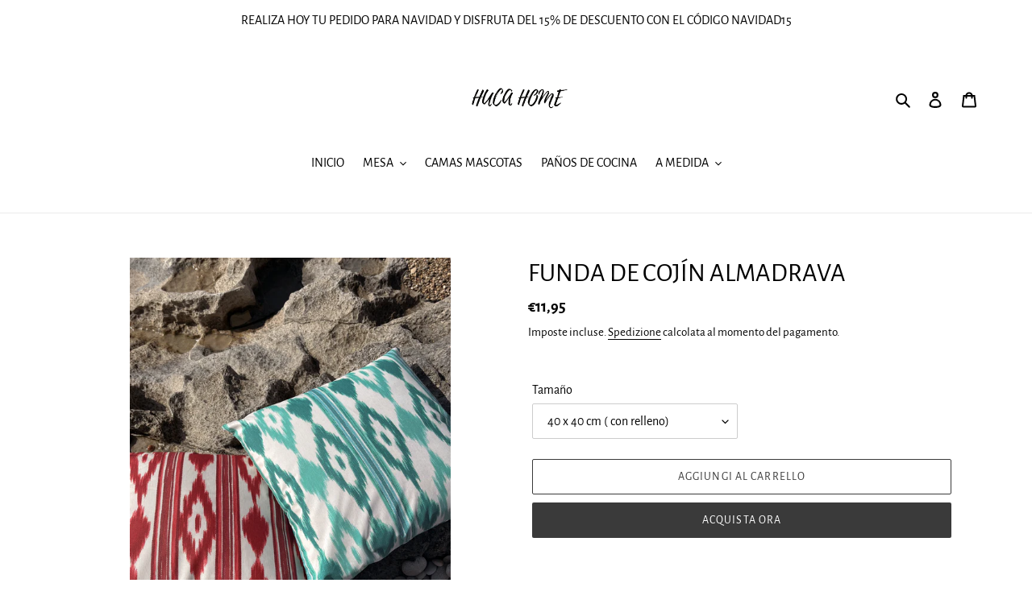

--- FILE ---
content_type: text/javascript; charset=utf-8
request_url: https://hucahome.com/it/products/funda-de-cojin-almadrava.js
body_size: 1707
content:
{"id":7466830626966,"title":"FUNDA DE COJÍN ALMADRAVA","handle":"funda-de-cojin-almadrava","description":"\u003cmeta charset=\"UTF-8\"\u003e\n\u003ch3 data-mce-fragment=\"1\"\u003eFunda de cojín . Fundas de cojines\u003cspan data-mce-fragment=\"1\"\u003e \u003cstrong data-mce-fragment=\"1\"\u003eantimanchas\u003c\/strong\u003e\u003c\/span\u003e que ofrece una sensación suave y agradable.\u003cbr data-mce-fragment=\"1\"\u003e\n\u003c\/h3\u003e\n\u003cp data-mce-fragment=\"1\"\u003eDecora tu casa con estas fundas de cojín para salón.\u003cstrong data-mce-fragment=\"1\"\u003e Diseño moderno y elegante\u003c\/strong\u003e perfecto para decorar tu sofá interior o exterior, dormitorios, camas o cualquier otra zona de tu casa.\u003c\/p\u003e\n\u003cp data-mce-fragment=\"1\"\u003eDispone de un cierre de cremallera, para insertar fácilmente el relleno y poder lavar la funda sin problemas. No incluye relleno.\u003c\/p\u003e\n\u003cp data-mce-fragment=\"1\"\u003e\u003cbr data-mce-fragment=\"1\"\u003e\u003c\/p\u003e\n\u003cp data-mce-fragment=\"1\"\u003eSi no encuentra el artículo en la medida que busca, mándenos un mail o un WhatsApp y contactaremos con usted. Haremos lo posible para darle una solución.\u003c\/p\u003e\n\u003cp data-mce-fragment=\"1\"\u003e \u003c\/p\u003e\n\u003cp data-mce-fragment=\"1\"\u003e\u003cstrong data-mce-fragment=\"1\"\u003e\u003cu data-mce-fragment=\"1\"\u003eComposición y cuidados:\u003c\/u\u003e\u003c\/strong\u003e\u003c\/p\u003e\n\u003cp data-mce-fragment=\"1\"\u003e \u003cstrong data-mce-fragment=\"1\"\u003e\u003cspan data-mce-fragment=\"1\"\u003e• Características:\u003c\/span\u003e\u003c\/strong\u003e\u003cspan data-mce-fragment=\"1\"\u003e\u003c\/span\u003e\u003c\/p\u003e\n\u003cp style=\"background: white; margin: 0cm 0cm 16.3pt 0cm;\" data-mce-fragment=\"1\" data-mce-style=\"background: white; margin: 0cm 0cm 16.3pt 0cm;\"\u003e\u003cspan style=\"font-size: 11.0pt; font-family: 'Segoe UI','sans-serif'; color: #333232;\" data-mce-fragment=\"1\" data-mce-style=\"font-size: 11.0pt; font-family: 'Segoe UI','sans-serif'; color: #333232;\"\u003eFunda de cojín antimanchas\u003c\/span\u003e\u003c\/p\u003e\n\u003cp data-mce-fragment=\"1\"\u003e \u003cstrong data-mce-fragment=\"1\"\u003e\u003cspan data-mce-fragment=\"1\"\u003e• Composición:\u003c\/span\u003e\u003c\/strong\u003e\u003c\/p\u003e\n\u003cp data-mce-fragment=\"1\"\u003e Lona resinada\u003cspan style=\"font-size: 10.5pt;\" data-mce-fragment=\"1\" data-mce-style=\"font-size: 10.5pt;\"\u003e\u003cspan style=\"font-family: 'Segoe UI', sans-serif; color: #333232;\" data-mce-fragment=\"1\" data-mce-style=\"font-family: 'Segoe UI', sans-serif; color: #333232;\"\u003e \u003c\/span\u003e\u003c\/span\u003e\u003c\/p\u003e\n\u003cp data-mce-fragment=\"1\"\u003e\u003cstrong data-mce-fragment=\"1\"\u003e\u003cspan data-mce-fragment=\"1\"\u003e• Cuidados:\u003c\/span\u003e\u003c\/strong\u003e\u003cspan data-mce-fragment=\"1\"\u003e\u003c\/span\u003e\u003c\/p\u003e\n\u003cp data-mce-fragment=\"1\"\u003e\u003cspan data-sheets-userformat='{\"2\":12801,\"3\":{\"1\":0},\"12\":0,\"15\":\"Arial\",\"16\":10}' data-sheets-value='{\"1\":2,\"2\":\"Mantel azul cielo para mesa de comedor. Mantel para comedor de diseño, 100% de algodón natural de alta calidad que ofrece modernidad y suavidad a su mesa. Diseño hermoso y discreto con el que proteger su mesa.\\r\\nDisponible en diferentes tamaños para adaptarse a su mesa de comedor. Mantel bien elaborado con costuras de calidad y con un acabado resistente. Perfecto para uso diario tanto como para interior como exterior.\\r\\nSi no encuentras el artículo en la medida que busca, mándenos un mail o un WhatsApp y te contactaremos con usted.\\r\\nHaremos lo posible para darle una solución.\\r\\nComposición y cuidados:\\r\\nDETALLE DEL PRODUCTO:\\r\\n\\r\\n•\\tCARACTERÍSTICAS:\\r\\n\\r\\nMANTEL DE ALGODÓN DE DISEÑO…( a determinar según el estampado)\\r\\n\\r\\n•\\tTALLA:\\r\\n2 COMENSALES ( 120 X 140 CM)\\r\\nDE 2 A 4 COMENSALES ( 140 X 140 CM )\\r\\nDE 6 A 8 COMENSALES ( 140 X 225 CM )\\r\\nDE 10 A 12 COMENSALES ( 140 X 300 CM ) A MEDIDA\\r\\n\\r\\n•\\tCOMPOSICIÓN:\\r\\n\\r\\n80% ALGODÓN- 20% POLIÉSTER\\r\\n\\r\\n\\r\\n•\\tCUIDADOS:\\r\\n\\r\\n  NO USAR LEJÍA NI BLANQUEADOR  \\r\\n  NO USAR SECADORA\\r\\nLAVAR A MÁQUINA MAX. 30º C \\r\\nPLANCHAR MÁXIMO 110º C\\r\"}' data-mce-fragment=\"1\"\u003eNo usar lejía ni blanqueador \u003cimg src=\"https:\/\/upload.wikimedia.org\/wikipedia\/commons\/thumb\/d\/d0\/Nicht_bleichen_v2.svg\/180px-Nicht_bleichen_v2.svg.png\" width=\"17\" height=\"17\" data-mce-fragment=\"1\" data-mce-src=\"https:\/\/upload.wikimedia.org\/wikipedia\/commons\/thumb\/d\/d0\/Nicht_bleichen_v2.svg\/180px-Nicht_bleichen_v2.svg.png\"\u003e\u003cbr data-mce-fragment=\"1\"\u003eNo usar secadora \u003cimg src=\"https:\/\/upload.wikimedia.org\/wikipedia\/commons\/thumb\/3\/38\/Nicht_trommeltrocknen.svg\/180px-Nicht_trommeltrocknen.svg.png\" width=\"17\" height=\"17\" data-mce-fragment=\"1\" data-mce-src=\"https:\/\/upload.wikimedia.org\/wikipedia\/commons\/thumb\/3\/38\/Nicht_trommeltrocknen.svg\/180px-Nicht_trommeltrocknen.svg.png\"\u003e\u003c\/span\u003e\u003c\/p\u003e","published_at":"2022-05-15T20:55:41+02:00","created_at":"2022-05-15T20:55:39+02:00","vendor":"Huca Home","type":"","tags":[],"price":595,"price_min":595,"price_max":1195,"available":true,"price_varies":true,"compare_at_price":null,"compare_at_price_min":0,"compare_at_price_max":0,"compare_at_price_varies":false,"variants":[{"id":41780226392214,"title":"40 x 40 cm ( con relleno)","option1":"40 x 40 cm ( con relleno)","option2":null,"option3":null,"sku":"","requires_shipping":true,"taxable":true,"featured_image":null,"available":true,"name":"FUNDA DE COJÍN ALMADRAVA - 40 x 40 cm ( con relleno)","public_title":"40 x 40 cm ( con relleno)","options":["40 x 40 cm ( con relleno)"],"price":1195,"weight":0,"compare_at_price":null,"inventory_management":"shopify","barcode":"","requires_selling_plan":false,"selling_plan_allocations":[]},{"id":41780226424982,"title":"40 x 40 cm ( sin relleno)","option1":"40 x 40 cm ( sin relleno)","option2":null,"option3":null,"sku":"","requires_shipping":true,"taxable":true,"featured_image":null,"available":true,"name":"FUNDA DE COJÍN ALMADRAVA - 40 x 40 cm ( sin relleno)","public_title":"40 x 40 cm ( sin relleno)","options":["40 x 40 cm ( sin relleno)"],"price":695,"weight":0,"compare_at_price":null,"inventory_management":"shopify","barcode":"","requires_selling_plan":false,"selling_plan_allocations":[]},{"id":41780226457750,"title":"40 x 60 cm ( con relleno)","option1":"40 x 60 cm ( con relleno)","option2":null,"option3":null,"sku":"","requires_shipping":true,"taxable":true,"featured_image":null,"available":true,"name":"FUNDA DE COJÍN ALMADRAVA - 40 x 60 cm ( con relleno)","public_title":"40 x 60 cm ( con relleno)","options":["40 x 60 cm ( con relleno)"],"price":995,"weight":0,"compare_at_price":null,"inventory_management":"shopify","barcode":"","requires_selling_plan":false,"selling_plan_allocations":[]},{"id":41780226490518,"title":"4 x 60 cm ( sin relleno)","option1":"4 x 60 cm ( sin relleno)","option2":null,"option3":null,"sku":"","requires_shipping":true,"taxable":true,"featured_image":null,"available":true,"name":"FUNDA DE COJÍN ALMADRAVA - 4 x 60 cm ( sin relleno)","public_title":"4 x 60 cm ( sin relleno)","options":["4 x 60 cm ( sin relleno)"],"price":595,"weight":0,"compare_at_price":null,"inventory_management":"shopify","barcode":"","requires_selling_plan":false,"selling_plan_allocations":[]}],"images":["\/\/cdn.shopify.com\/s\/files\/1\/0568\/9304\/6934\/products\/E8E4AA28-1EC8-4134-A6AF-33323CB3B3E9.jpg?v=1652640942"],"featured_image":"\/\/cdn.shopify.com\/s\/files\/1\/0568\/9304\/6934\/products\/E8E4AA28-1EC8-4134-A6AF-33323CB3B3E9.jpg?v=1652640942","options":[{"name":"Tamaño","position":1,"values":["40 x 40 cm ( con relleno)","40 x 40 cm ( sin relleno)","40 x 60 cm ( con relleno)","4 x 60 cm ( sin relleno)"]}],"url":"\/it\/products\/funda-de-cojin-almadrava","media":[{"alt":null,"id":25540941676694,"position":1,"preview_image":{"aspect_ratio":0.75,"height":4032,"width":3024,"src":"https:\/\/cdn.shopify.com\/s\/files\/1\/0568\/9304\/6934\/products\/E8E4AA28-1EC8-4134-A6AF-33323CB3B3E9.jpg?v=1652640942"},"aspect_ratio":0.75,"height":4032,"media_type":"image","src":"https:\/\/cdn.shopify.com\/s\/files\/1\/0568\/9304\/6934\/products\/E8E4AA28-1EC8-4134-A6AF-33323CB3B3E9.jpg?v=1652640942","width":3024}],"requires_selling_plan":false,"selling_plan_groups":[]}